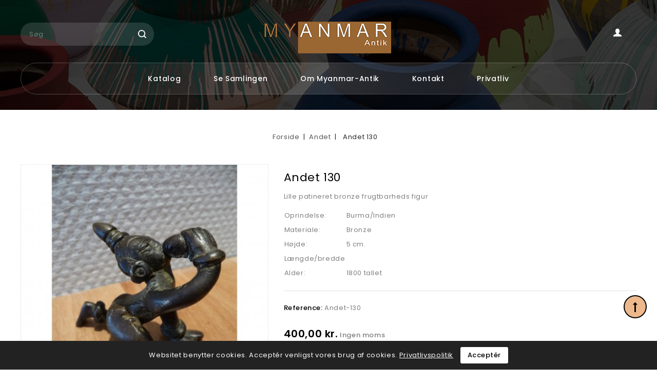

--- FILE ---
content_type: text/html; charset=utf-8
request_url: https://myanmar-antik.dk/da/andet/339-andet-130.html
body_size: 14514
content:
<!doctype html>
<html lang="da-DK">

  <head>
    
      
<meta charset="utf-8">


<meta http-equiv="x-ua-compatible" content="ie=edge">



  <title>Andet 130</title>
  
    
  
  <meta name="description" content="Lille patineret bronze frugtbarheds figur
Oprindelse:
Burma/Indien
Materiale:
Bronze
Højde:
5 cm.
Længde/bredde
 
Alder:
1800 tallet
">
  <meta name="keywords" content="">
      <meta name="robots" content="index,index">
        <link rel="canonical" href="https://myanmar-antik.dk/da/andet/339-andet-130.html">
    
                  <link rel="alternate" href="https://myanmar-antik.dk/en/misc/339-andet-130.html" hreflang="en-us">
                  <link rel="alternate" href="https://myanmar-antik.dk/da/andet/339-andet-130.html" hreflang="da-dk">
        
  
  
    <script type="application/ld+json">
  {
    "@context": "https://schema.org",
    "@type": "Organization",
    "name" : "Myanmar-antik",
    "url" : "https://myanmar-antik.dk/da/",
          "logo": {
        "@type": "ImageObject",
        "url":"https://myanmar-antik.dk/img/logo-1733920293.jpg"
      }
      }
</script>

<script type="application/ld+json">
  {
    "@context": "https://schema.org",
    "@type": "WebPage",
    "isPartOf": {
      "@type": "WebSite",
      "url":  "https://myanmar-antik.dk/da/",
      "name": "Myanmar-antik"
    },
    "name": "Andet 130",
    "url":  "https://myanmar-antik.dk/da/andet/339-andet-130.html"
  }
</script>


  <script type="application/ld+json">
    {
      "@context": "https://schema.org",
      "@type": "BreadcrumbList",
      "itemListElement": [
                  {
            "@type": "ListItem",
            "position": 1,
            "name": "Forside",
            "item": "https://myanmar-antik.dk/da/"
          },                  {
            "@type": "ListItem",
            "position": 2,
            "name": "Andet",
            "item": "https://myanmar-antik.dk/da/41-andet"
          },                  {
            "@type": "ListItem",
            "position": 3,
            "name": "Andet 130",
            "item": "https://myanmar-antik.dk/da/andet/339-andet-130.html"
          }              ]
    }
  </script>
  
  
  
  <script type="application/ld+json">
  {
    "@context": "https://schema.org/",
    "@type": "Product",
    "name": "Andet 130",
    "description": "Lille patineret bronze frugtbarheds figur Oprindelse: Burma/Indien Materiale: Bronze Højde: 5 cm. Længde/bredde   Alder: 1800 tallet ",
    "category": "Andet",
    "image" :"https://myanmar-antik.dk/1999-home_default/andet-130.jpg",    "sku": "Andet-130",
    "mpn": "Andet-130"
        ,
    "brand": {
      "@type": "Thing",
      "name": "Myanmar-antik"
    }
                ,
    "offers": {
      "@type": "Offer",
      "priceCurrency": "DKK",
      "name": "Andet 130",
      "price": "400",
      "url": "https://myanmar-antik.dk/da/andet/339-andet-130.html",
      "priceValidUntil": "2025-11-24",
              "image": ["https://myanmar-antik.dk/1999-large_default/andet-130.jpg","https://myanmar-antik.dk/2000-large_default/andet-130.jpg"],
            "sku": "Andet-130",
      "mpn": "Andet-130",
                        "availability": "https://schema.org/PreOrder",
      "seller": {
        "@type": "Organization",
        "name": "Myanmar-antik"
      }
    }
      }
</script>

  
  
    
  

  
    <meta property="og:title" content="Andet 130" />
    <meta property="og:description" content="Lille patineret bronze frugtbarheds figur
Oprindelse:
Burma/Indien
Materiale:
Bronze
Højde:
5 cm.
Længde/bredde
 
Alder:
1800 tallet
" />
    <meta property="og:url" content="https://myanmar-antik.dk/da/andet/339-andet-130.html" />
    <meta property="og:site_name" content="Myanmar-antik" />
        



<meta name="viewport" content="width=device-width, initial-scale=1">



<link rel="icon" type="image/vnd.microsoft.icon" href="https://myanmar-antik.dk/img/favicon.ico?1744059598">
<link rel="shortcut icon" type="image/x-icon" href="https://myanmar-antik.dk/img/favicon.ico?1744059598">


<!-- Codezeel added -->
<link href="https://fonts.googleapis.com/css?family=Poppins:100,200,300,400,500,600,700,800,900" rel="stylesheet">
<link href="https://fonts.googleapis.com/css?family=Dancing+Script:400,500,600,700" rel="stylesheet">


    <link rel="stylesheet" href="https://myanmar-antik.dk/themes/Artcrowd/assets/css/theme.css" type="text/css" media="all">
  <link rel="stylesheet" href="https://myanmar-antik.dk/themes/Artcrowd/assets/css/font-awesome.css" type="text/css" media="all">
  <link rel="stylesheet" href="https://myanmar-antik.dk/modules/ps_socialfollow/views/css/ps_socialfollow.css" type="text/css" media="all">
  <link rel="stylesheet" href="https://myanmar-antik.dk/themes/Artcrowd/modules/ps_searchbar/ps_searchbar.css" type="text/css" media="all">
  <link rel="stylesheet" href="https://myanmar-antik.dk/modules/aapfree/views/aapfree.css" type="text/css" media="all">
  <link rel="stylesheet" href="https://myanmar-antik.dk/js/jquery/ui/themes/base/minified/jquery-ui.min.css" type="text/css" media="all">
  <link rel="stylesheet" href="https://myanmar-antik.dk/js/jquery/ui/themes/base/minified/jquery.ui.theme.min.css" type="text/css" media="all">
  <link rel="stylesheet" href="https://myanmar-antik.dk/js/jquery/plugins/fancybox/jquery.fancybox.css" type="text/css" media="all">
  <link rel="stylesheet" href="https://myanmar-antik.dk/modules/cz_imageslider/views/css/nivo-slider.css" type="text/css" media="all">
  <link rel="stylesheet" href="https://myanmar-antik.dk/themes/Artcrowd/assets/css/custom.css" type="text/css" media="all">




  

  <script type="text/javascript">
        var aapfree_aapfree_GDPR = 0;
        var aapfree_confirmation = "Your e-mail has been sent successfully";
        var aapfree_frontcontroller = "https:\/\/myanmar-antik.dk\/da\/module\/aapfree\/question?submitQuestion=1";
        var aapfree_id_lang = 2;
        var aapfree_missingFields = "You did not fill required fields";
        var aapfree_problem = "Your e-mail could not be sent. Please check the name and e-mail address and try again.";
        var aapfree_secureKey = "b6e54ed53938312a8865e1bdf324ffa4";
        var aapfree_title = "Question about product";
        var etsSeoFo = {"currentController":"product","conf":{"removeId":false}};
        var prestashop = {"cart":{"products":[],"totals":{"total":{"type":"total","label":"I alt","amount":0,"value":"0,00\u00a0kr."},"total_including_tax":{"type":"total","label":"Total (inkl. moms)","amount":0,"value":"0,00\u00a0kr."},"total_excluding_tax":{"type":"total","label":"I alt (ekskl. moms)","amount":0,"value":"0,00\u00a0kr."}},"subtotals":{"products":{"type":"products","label":"Subtotal","amount":0,"value":"0,00\u00a0kr."},"discounts":null,"shipping":{"type":"shipping","label":"Levering","amount":0,"value":""},"tax":null},"products_count":0,"summary_string":"0 varer","vouchers":{"allowed":0,"added":[]},"discounts":[],"minimalPurchase":0,"minimalPurchaseRequired":""},"currency":{"id":1,"name":"Dansk krone","iso_code":"DKK","iso_code_num":"208","sign":"kr."},"customer":{"lastname":null,"firstname":null,"email":null,"birthday":null,"newsletter":null,"newsletter_date_add":null,"optin":null,"website":null,"company":null,"siret":null,"ape":null,"is_logged":false,"gender":{"type":null,"name":null},"addresses":[]},"language":{"name":"Dansk (Danish)","iso_code":"da","locale":"da-DK","language_code":"da-dk","is_rtl":"0","date_format_lite":"Y-m-d","date_format_full":"Y-m-d H:i:s","id":2},"page":{"title":"","canonical":"https:\/\/myanmar-antik.dk\/da\/andet\/339-andet-130.html","meta":{"title":"Andet 130","description":"Lille patineret bronze frugtbarheds figur\nOprindelse:\nBurma\/Indien\nMateriale:\nBronze\nH\u00f8jde:\n5 cm.\nL\u00e6ngde\/bredde\n \nAlder:\n1800 tallet\n","keywords":"","robots":"index"},"page_name":"product","body_classes":{"lang-da":true,"lang-rtl":false,"country-DK":true,"currency-DKK":true,"layout-full-width":true,"page-product":true,"tax-display-enabled":true,"product-id-339":true,"product-Andet 130":true,"product-id-category-41":true,"product-id-manufacturer-0":true,"product-id-supplier-0":true,"product-available-for-order":true},"admin_notifications":[]},"shop":{"name":"Myanmar-antik","logo":"https:\/\/myanmar-antik.dk\/img\/logo-1733920293.jpg","stores_icon":"https:\/\/myanmar-antik.dk\/img\/logo_stores.gif","favicon":"https:\/\/myanmar-antik.dk\/img\/favicon.ico"},"urls":{"base_url":"https:\/\/myanmar-antik.dk\/","current_url":"https:\/\/myanmar-antik.dk\/da\/andet\/339-andet-130.html","shop_domain_url":"https:\/\/myanmar-antik.dk","img_ps_url":"https:\/\/myanmar-antik.dk\/img\/","img_cat_url":"https:\/\/myanmar-antik.dk\/img\/c\/","img_lang_url":"https:\/\/myanmar-antik.dk\/img\/l\/","img_prod_url":"https:\/\/myanmar-antik.dk\/img\/p\/","img_manu_url":"https:\/\/myanmar-antik.dk\/img\/m\/","img_sup_url":"https:\/\/myanmar-antik.dk\/img\/su\/","img_ship_url":"https:\/\/myanmar-antik.dk\/img\/s\/","img_store_url":"https:\/\/myanmar-antik.dk\/img\/st\/","img_col_url":"https:\/\/myanmar-antik.dk\/img\/co\/","img_url":"https:\/\/myanmar-antik.dk\/themes\/Artcrowd\/assets\/img\/","css_url":"https:\/\/myanmar-antik.dk\/themes\/Artcrowd\/assets\/css\/","js_url":"https:\/\/myanmar-antik.dk\/themes\/Artcrowd\/assets\/js\/","pic_url":"https:\/\/myanmar-antik.dk\/upload\/","pages":{"address":"https:\/\/myanmar-antik.dk\/da\/adresse","addresses":"https:\/\/myanmar-antik.dk\/da\/adresser","authentication":"https:\/\/myanmar-antik.dk\/da\/log-ind","cart":"https:\/\/myanmar-antik.dk\/da\/indk\u00f8bskurv","category":"https:\/\/myanmar-antik.dk\/da\/index.php?controller=category","cms":"https:\/\/myanmar-antik.dk\/da\/index.php?controller=cms","contact":"https:\/\/myanmar-antik.dk\/da\/kontakt-os","discount":"https:\/\/myanmar-antik.dk\/da\/rabat","guest_tracking":"https:\/\/myanmar-antik.dk\/da\/Gaestesporing","history":"https:\/\/myanmar-antik.dk\/da\/ordrehistorik","identity":"https:\/\/myanmar-antik.dk\/da\/mine-oplysninger","index":"https:\/\/myanmar-antik.dk\/da\/","my_account":"https:\/\/myanmar-antik.dk\/da\/min-konto","order_confirmation":"https:\/\/myanmar-antik.dk\/da\/ordrebekraeftelse","order_detail":"https:\/\/myanmar-antik.dk\/da\/index.php?controller=order-detail","order_follow":"https:\/\/myanmar-antik.dk\/da\/foelg-din-bestilling","order":"https:\/\/myanmar-antik.dk\/da\/ordre","order_return":"https:\/\/myanmar-antik.dk\/da\/index.php?controller=order-return","order_slip":"https:\/\/myanmar-antik.dk\/da\/kreditnota","pagenotfound":"https:\/\/myanmar-antik.dk\/da\/side-ikke-fundet","password":"https:\/\/myanmar-antik.dk\/da\/gendan-adgangskode","pdf_invoice":"https:\/\/myanmar-antik.dk\/da\/index.php?controller=pdf-invoice","pdf_order_return":"https:\/\/myanmar-antik.dk\/da\/index.php?controller=pdf-order-return","pdf_order_slip":"https:\/\/myanmar-antik.dk\/da\/index.php?controller=pdf-order-slip","prices_drop":"https:\/\/myanmar-antik.dk\/da\/tilbud","product":"https:\/\/myanmar-antik.dk\/da\/index.php?controller=product","search":"https:\/\/myanmar-antik.dk\/da\/soeg","sitemap":"https:\/\/myanmar-antik.dk\/da\/oversigt","stores":"https:\/\/myanmar-antik.dk\/da\/butikker","supplier":"https:\/\/myanmar-antik.dk\/da\/leverandoerer","register":"https:\/\/myanmar-antik.dk\/da\/log-ind?create_account=1","order_login":"https:\/\/myanmar-antik.dk\/da\/ordre?login=1"},"alternative_langs":{"en-us":"https:\/\/myanmar-antik.dk\/en\/misc\/339-andet-130.html","da-dk":"https:\/\/myanmar-antik.dk\/da\/andet\/339-andet-130.html"},"theme_assets":"\/themes\/Artcrowd\/assets\/","actions":{"logout":"https:\/\/myanmar-antik.dk\/da\/?mylogout="},"no_picture_image":{"bySize":{"cart_default":{"url":"https:\/\/myanmar-antik.dk\/img\/p\/da-default-cart_default.jpg","width":85,"height":90},"small_default":{"url":"https:\/\/myanmar-antik.dk\/img\/p\/da-default-small_default.jpg","width":85,"height":90},"home_default":{"url":"https:\/\/myanmar-antik.dk\/img\/p\/da-default-home_default.jpg","width":277,"height":330},"medium_default":{"url":"https:\/\/myanmar-antik.dk\/img\/p\/da-default-medium_default.jpg","width":481,"height":511},"large_default":{"url":"https:\/\/myanmar-antik.dk\/img\/p\/da-default-large_default.jpg","width":752,"height":800}},"small":{"url":"https:\/\/myanmar-antik.dk\/img\/p\/da-default-cart_default.jpg","width":85,"height":90},"medium":{"url":"https:\/\/myanmar-antik.dk\/img\/p\/da-default-home_default.jpg","width":277,"height":330},"large":{"url":"https:\/\/myanmar-antik.dk\/img\/p\/da-default-large_default.jpg","width":752,"height":800},"legend":""}},"configuration":{"display_taxes_label":true,"display_prices_tax_incl":false,"is_catalog":true,"show_prices":true,"opt_in":{"partner":false},"quantity_discount":{"type":"discount","label":"Enhedsrabat"},"voucher_enabled":0,"return_enabled":0},"field_required":[],"breadcrumb":{"links":[{"title":"Forside","url":"https:\/\/myanmar-antik.dk\/da\/"},{"title":"Andet","url":"https:\/\/myanmar-antik.dk\/da\/41-andet"},{"title":"Andet 130","url":"https:\/\/myanmar-antik.dk\/da\/andet\/339-andet-130.html"}],"count":3},"link":{"protocol_link":"https:\/\/","protocol_content":"https:\/\/"},"time":1762688288,"static_token":"5ba9c30b25dc5136ee3da7e6b53e421d","token":"4248681efca26acaf87e0a34f4151fe6","debug":false};
      </script>



  



    
    
  <meta property="og:type" content="product">
    <meta property="og:image" content="https://myanmar-antik.dk/1999-large_default/andet-130.jpg">
  
    <meta property="product:pretax_price:amount" content="400">
  <meta property="product:pretax_price:currency" content="DKK">
  <meta property="product:price:amount" content="400">
  <meta property="product:price:currency" content="DKK">
    
          <meta property="og:type" content="product">
      <meta property="og:url" content="https://myanmar-antik.dk/da/andet/339-andet-130.html">
      <meta property="og:title" content="Andet 130">
      <meta property="og:site_name" content="Myanmar-antik">
      <meta property="og:description" content="Lille patineret bronze frugtbarheds figur
Oprindelse:
Burma/Indien
Materiale:
Bronze
Højde:
5 cm.
Længde/bredde
 
Alder:
1800 tallet
">
      <meta property="og:image" content="https://myanmar-antik.dk/1999-large_default/andet-130.jpg">
              <meta property="product:pretax_price:amount" content="400">
      <meta property="product:pretax_price:currency" content="DKK">
      <meta property="product:price:amount" content="400">
      <meta property="product:price:currency" content="DKK">
                  <meta name="twitter:title" content="Andet 130">
      <meta name="twitter:description" content="Lille patineret bronze frugtbarheds figur
Oprindelse:
Burma/Indien
Materiale:
Bronze
Højde:
5 cm.
Længde/bredde
 
Alder:
1800 tallet
">
      <meta name="twitter:image" content="https://myanmar-antik.dk/1999-large_default/andet-130.jpg">
      <meta name="twitter:card" content="summary_large_image">
                                          <script type='application/ld+json' class='ets-seo-schema-graph--main'>
            {"@context":"https://schema.org","@graph":[{"@type":"WebSite","@id":"https://myanmar-antik.dk/#website","url":"https://myanmar-antik.dk/","name":"Myanmar-antik","potentialAction":{"@type":"SearchAction","target":"https://myanmar-antik.dk/search?s={search_term_string}","query-input":"required name=search_term_string"}},{"@type":"BreadcrumbList","@id":"https://myanmar-antik.dk/#breadcrumb","itemListElement":[{"@type":"ListItem","position":1,"item":{"@type":"WebPage","name":"Home","@id":"https://myanmar-antik.dk/da/","url":"https://myanmar-antik.dk/da/"}},{"@type":"ListItem","position":2,"item":{"@type":"WebPage","name":"Andet","@id":"https://myanmar-antik.dk/da/41-andet","url":"https://myanmar-antik.dk/da/41-andet"}},{"@type":"ListItem","position":3,"item":{"@type":"WebPage","name":"Andet 130","@id":"https://myanmar-antik.dk/da/andet/339-andet-130.html","url":"https://myanmar-antik.dk/da/andet/339-andet-130.html"}}]}]}
        </script>
    
  </head>

  <body id="product" class="lang-da country-dk currency-dkk layout-full-width page-product tax-display-enabled product-id-339 product-andet-130 product-id-category-41 product-id-manufacturer-0 product-id-supplier-0 product-available-for-order">

    
    	
    

    <main id="page">
      
              

      <header id="header">
        
          
  <div class="header-banner">
    
  </div>



<nav class="header-nav">
        <div class="container">
					<div class="left-nav">
				
			</div>
			
			<div class="right-nav">
				<div class="language-selector" id="language-selector">
	<div class="language_block">
		<span class="language-title">Sprog:</span>
		<ul>
							<li >
					<a href="https://myanmar-antik.dk/en/misc/339-andet-130.html" class="language-item">English</a>
				</li>
							<li  class="current" >
					<a href="https://myanmar-antik.dk/da/andet/339-andet-130.html" class="language-item">Dansk</a>
				</li>
					</ul>
	</div>
</div>
			</div>
				
		        </div>
</nav>



	<div class="header-top">
		<div class="container">
			<div class="header_logo">
				                <a href="https://myanmar-antik.dk/da/">
                  <img class="logo img-responsive" src="https://myanmar-antik.dk/img/logo-1733920293.jpg" alt="Myanmar-antik" loading="lazy">
                </a>
            		   </div>
			  <div class="user-info dropdown js-dropdown">
  	<span class="user-info-title expand-more _gray-darker" data-toggle="dropdown"><span class="account_text">My Account</span></span>
    <ul class="dropdown-menu">
	      <li>
	  <a
        class="dropdown-item"
	href="https://myanmar-antik.dk/da/min-konto"
        title="Log ind på din kundekonto"
        rel="nofollow"
      >
        <span>Log ind</span>
      </a>
	  </li>
        <li></li>
    <li></li>
  </ul>
  </div><!-- Block search module TOP -->
<div id="search_widget" class="col-lg-4 col-md-5 col-sm-12 search-widget" data-search-controller-url="//myanmar-antik.dk/da/soeg">
	<span class="search_button"></span>
	<div class="search_toggle">
		<form method="get" action="//myanmar-antik.dk/da/soeg">
			<input type="hidden" name="controller" value="search">
			<input type="text" name="s" value="" placeholder="Søg">
			<button type="submit">
			</button>
		</form>
	</div>
</div>
<!-- /Block search module TOP -->

						
			<div class="header-top-inner">
				


<div class="text-xs-left mobile hidden-lg-up mobile-menu">
	<div class="menu-icon">
		<div class="cat-title">Menu</div>		  
	</div>
	
	<div id="mobile_top_menu_wrapper" class="row hidden-lg-up">
		<div class="mobile-menu-inner">
			<div class="menu-icon">
				<div class="cat-title">Menu</div>		  
			</div>
			<div class="js-top-menu mobile" id="_mobile_top_menu"></div>
		</div>
	</div>
</div>

 
<div class="menu col-lg-12 js-top-menu position-static hidden-md-down" id="_desktop_top_menu">
	
          <ul class="top-menu  container" id="top-menu" data-depth="0">
                    <li class="category" id="category-2">
                          <a
                class="dropdown-item"
                href="https://myanmar-antik.dk/da/" data-depth="0"
                              >
                                                                      <span class="pull-xs-right hidden-lg-up">
                    <span data-target="#top_sub_menu_50372" data-toggle="collapse" class="navbar-toggler collapse-icons">
                      <i class="fa-icon add">&nbsp;</i>
                      <i class="fa-icon remove">&nbsp;</i>
                    </span>
                  </span>
                                Katalog
              </a>
                            <div  class="popover sub-menu js-sub-menu collapse" id="top_sub_menu_50372">
                
          <ul class="top-menu  "  data-depth="1">
                    <li class="category" id="category-35">
                          <a
                class="dropdown-item dropdown-submenu"
                href="https://myanmar-antik.dk/da/35-bronze-buddhaer" data-depth="1"
                              >
                                Bronze Buddhaer
              </a>
                          </li>
                    <li class="category" id="category-36">
                          <a
                class="dropdown-item dropdown-submenu"
                href="https://myanmar-antik.dk/da/36-solv-buddhaer" data-depth="1"
                              >
                                Sølv Buddhaer
              </a>
                          </li>
                    <li class="category" id="category-37">
                          <a
                class="dropdown-item dropdown-submenu"
                href="https://myanmar-antik.dk/da/37-munke" data-depth="1"
                              >
                                Munke
              </a>
                          </li>
                    <li class="category" id="category-39">
                          <a
                class="dropdown-item dropdown-submenu"
                href="https://myanmar-antik.dk/da/39-lak-kasser" data-depth="1"
                              >
                                Lak kasser
              </a>
                          </li>
                    <li class="category" id="category-40">
                          <a
                class="dropdown-item dropdown-submenu"
                href="https://myanmar-antik.dk/da/40-kinesiske-mobler" data-depth="1"
                              >
                                Kinesiske møbler
              </a>
                          </li>
                    <li class="category" id="category-41">
                          <a
                class="dropdown-item dropdown-submenu"
                href="https://myanmar-antik.dk/da/41-andet" data-depth="1"
                              >
                                Andet
              </a>
                          </li>
                    <li class="category" id="category-43">
                          <a
                class="dropdown-item dropdown-submenu"
                href="https://myanmar-antik.dk/da/43-alabast-buddhaer" data-depth="1"
                              >
                                Alabast Buddhaer
              </a>
                          </li>
                    <li class="category" id="category-44">
                          <a
                class="dropdown-item dropdown-submenu"
                href="https://myanmar-antik.dk/da/44-trae-buddhaer" data-depth="1"
                              >
                                Træ Buddhaer
              </a>
                          </li>
                    <li class="category" id="category-45">
                          <a
                class="dropdown-item dropdown-submenu"
                href="https://myanmar-antik.dk/da/45-lak-buddhaer" data-depth="1"
                              >
                                Lak Buddhaer
              </a>
                          </li>
                    <li class="category" id="category-46">
                          <a
                class="dropdown-item dropdown-submenu"
                href="https://myanmar-antik.dk/da/46-kinesiske-kasser" data-depth="1"
                              >
                                Kinesiske Kasser
              </a>
                          </li>
                    <li class="category" id="category-47">
                          <a
                class="dropdown-item dropdown-submenu"
                href="https://myanmar-antik.dk/da/47-jade-buddhaer" data-depth="1"
                              >
                                Jade Buddhaer
              </a>
                          </li>
                    <li class="category" id="category-49">
                          <a
                class="dropdown-item dropdown-submenu"
                href="https://myanmar-antik.dk/da/49-solvkobber" data-depth="1"
                              >
                                Sølv/kobber
              </a>
                          </li>
              </ul>
    
              				  </div>
                          </li>
                    <li class="cms-page" id="cms-page-7">
                          <a
                class="dropdown-item"
                href="https://myanmar-antik.dk/da/content/7-se-samlingen" data-depth="0"
                              >
                                Se samlingen
              </a>
                          </li>
                    <li class="cms-page" id="cms-page-6">
                          <a
                class="dropdown-item"
                href="https://myanmar-antik.dk/da/content/6-om-myanmar-antik" data-depth="0"
                              >
                                Om myanmar-antik
              </a>
                          </li>
                    <li class="cms-page" id="cms-page-9">
                          <a
                class="dropdown-item"
                href="https://myanmar-antik.dk/da/content/9-kontakt" data-depth="0"
                              >
                                Kontakt
              </a>
                          </li>
                    <li class="cms-page" id="cms-page-10">
                          <a
                class="dropdown-item"
                href="https://myanmar-antik.dk/da/content/10-privatliv" data-depth="0"
                              >
                                Privatliv
              </a>
                          </li>
              </ul>
    
</div>
			</div>
		</div>
	</div>	 

        
      </header>

      
        
<aside id="notifications">
  <div class="container">
    
    
    
      </div>
</aside>
      
      			
	  <section id="wrapper">


          
			<nav data-depth="3" class="breadcrumb">
   <div class="container">
    <ol>
    
          
          <li>
                                  <a href="https://myanmar-antik.dk/da/"><span>Forside</span></a>
                      </li>
      
          
          <li>
                                  <a href="https://myanmar-antik.dk/da/41-andet"><span>Andet</span></a>
                      </li>
      
          
          <li>
                                  <span>Andet 130</span>
                      </li>
      
        
  </ol>
  </div>
</nav>
		  
		
		<div class="container">		  
		  
		  <div id="columns_inner">
			  

			  
  <div id="content-wrapper" class="js-content-wrapper">
    
    

  <section id="main">
    <meta content="https://myanmar-antik.dk/da/andet/339-andet-130.html">

    <div class="row product-container js-product-container">
      <div class="pp-left-column col-xs-12 col-sm-5 col-md-5">
        
          <section class="page-content" id="content">
            <div class="product-leftside">
			
              
    <ul class="product-flags js-product-flags">
            </ul>


              
                <div class="images-container js-images-container">
  
    <div class="product-cover">
           <a href='https://myanmar-antik.dk/1999-large_default/andet-130.jpg'>
	  <img class="js-qv-product-cover img-fluid" src="https://myanmar-antik.dk/1999-large_default/andet-130.jpg" 
                              alt="Andet 130"
                title="Andet 130"
                            loading="lazy" 
              style="width:100%;">
      </a>
	  <div class="layer hidden-sm-down" data-toggle="modal" data-target="#product-modal">
               <i class="fa fa-arrows-alt zoom-in"></i>
          </div>
         </div>
  

  
	 <!-- Define Number of product for SLIDER -->
		
	<div class="js-qv-mask mask additional_slider">		
					<ul class="cz-carousel product_list additional-carousel">
			
		         <li class="thumb-container js-thumb-container item">
            <img
              class="thumb js-thumb  selected js-thumb-selected"
              data-image-medium-src="https://myanmar-antik.dk/1999-medium_default/andet-130.jpg"
              data-image-large-src="https://myanmar-antik.dk/1999-large_default/andet-130.jpg"
              src="https://myanmar-antik.dk/1999-home_default/andet-130.jpg"
                              alt="Andet 130"
                title="Andet 130"
                            loading="lazy"
              width="95"
            >
          </li>
                 <li class="thumb-container js-thumb-container item">
            <img
              class="thumb js-thumb "
              data-image-medium-src="https://myanmar-antik.dk/2000-medium_default/andet-130.jpg"
              data-image-large-src="https://myanmar-antik.dk/2000-large_default/andet-130.jpg"
              src="https://myanmar-antik.dk/2000-home_default/andet-130.jpg"
                              alt="Andet 130"
                title="Andet 130"
                            loading="lazy"
              width="95"
            >
          </li>
              </ul>
	  
	  		<div class="customNavigation">
			<a class="btn prev additional_prev">&nbsp;</a>
			<a class="btn next additional_next">&nbsp;</a>
		</div>
	  	  
    </div>
  
</div>
              
            
			</div>
          </section>
        
        </div>
		
        <div class="pp-right-column col-xs-12  col-sm-7 col-md-7">
          
            
              <h1 class="h1 productpage_title">Andet 130</h1>
            
          
		  
          <!-- Codezeel added -->
          
            
          
		 
          <div class="product-information">
            
              <div id="product-description-short-339" class="product-description"><p>Lille patineret bronze frugtbarheds figur</p>
<table border="0"><tbody><tr><td>Oprindelse:</td>
<td>Burma/Indien</td>
</tr><tr><td>Materiale:</td>
<td>Bronze</td>
</tr><tr><td>Højde:</td>
<td>5 cm.</td>
</tr><tr><td>Længde/bredde</td>
<td> </td>
</tr><tr><td>Alder:</td>
<td>1800 tallet</td>
</tr></tbody></table></div>
            

            
            <div class="product-actions js-product-actions">

              
                               

              
                <form action="https://myanmar-antik.dk/da/indkøbskurv" method="post" id="add-to-cart-or-refresh">
                  <input type="hidden" name="token" value="5ba9c30b25dc5136ee3da7e6b53e421d">
                  <input type="hidden" name="id_product" value="339" id="product_page_product_id">
                  <input type="hidden" name="id_customization" value="0" id="product_customization_id" class="js-product-customization-id">

                  
                    <div class="product-variants js-product-variants">

    
                <div class="product-reference">
        <label class="label">Reference: </label>
          <span itemprop="sku">Andet-130</span>
        </div>
          

     
	      

  </div>
                  

                  
                                      

                  
                    <section class="product-discounts js-product-discounts">
  </section>
                  
				  
				  
				  
					  <div class="product-prices js-product-prices">
    
          

    
      <div
        class="product-price h5 ">

        <div class="current-price">
          <span class='current-price-value' content="400">
                                      400,00 kr.
                      </span>

                  </div>

        
                  
      </div>
    

    
          

    
          

    
          

    

    <div class="tax-shipping-delivery-label">
              Ingen moms
            
      
                                    </div>
  </div>
				  
				  
                  
                    <div class="product-add-to-cart js-product-add-to-cart">
  </div>
                  

                  
                    <div class="product-additional-info js-product-additional-info">
  <a id="send_aap_button" class="btn btn-primary" href="#send_AAP_form">
    <i class="material-icons">help_outline</i>Forespørg på varen
</a>

<div style="display: none;">
    <div id="send_AAP_form" class="card">
        <div class="card-block">
            <div class="product clearfix col-lg-12">
                <img src="https://myanmar-antik.dk/1999-home_default/andet-130.jpg" alt="Andet 130"/>
                <div class="product_desc">
                    <p class="product_name"><strong>Andet 130</strong></p>
                                            <p>Lille patineret bronze frugtbarheds figur</p>
<table border="0"><tbody><tr><td>Oprindelse:</td>
<td>Burma/Indien</td>
</tr><tr><td>Materiale:</td>
<td>Bronze</td>
</tr><tr><td>Højde:</td>
<td>5 cm.</td>
</tr><tr><td>Længde/bredde</td>
<td> </td>
</tr><tr><td>Alder:</td>
<td>1800 tallet</td>
</tr></tbody></table>
                                    </div>
            </div>

            <div class="col-lg-6">
                <fieldset class="form-group">
                    <label class="form-control-label" for="question">Din forespørgsel</label>
                    <textarea name="aapfree_question" id="aapfree_question" class="form-control"></textarea>
                </fieldset>
            </div>

            <div class="send_AAP_form_content col-lg-6" id="send_AAP_form_content">
                <div id="send_AAP_form_error" class="alert alert-danger" style="display:none;"></div>
                <div class="form_container">
                                            <fieldset class="form-group">
                            <label class="form-control-label" for="aapfree_author">Dit navn</label>
                            <input id="aapfree_author" name="aapfree_author" type="text" value="" class="form-control"/>
                        </fieldset>
                                                                <fieldset class="form-group">
                            <label class="form-control-label" for="aapfree_email">Din e-mail</label>
                            <input id="aapfree_email" name="aapfree_email" type="text" value="" class="form-control"/>
                        </fieldset>
                                        <fieldset class="form-group">
                        <label class="form-control-label" for="aapfree_phone">Dit telefonnummer</label>
                        <input id="aapfree_phone" name="aapfree_phone" type="text" value="" class="form-control"/>
                    </fieldset>
                </div>
            </div>
            <div class="col-lg-12 send_AAP_form_content_button">
                                <p class="submit pull-right">
                     &nbsp;
                    <input  id="sendAAPEmail" class="btn btn-primary " name="sendAAPEmail" type="submit" value="Send forespørgsel"/>
                    <input id="id_product_send" name="id_product" type="hidden" value="339"/>
                </p>
            </div>
        </div>
    </div>
</div>
</div>
                  

                                    
 
                </form>
              

            </div>

            
            	
 			
        </div>
      </div>
    </div>
	
	
	<section class="product-tabcontent">	
		
		<div class="tabs">
              <ul class="nav nav-tabs" role="tablist">
                                    <li class="nav-item">
                    <a
                      class="nav-link active js-product-nav-active"
                      data-toggle="tab"
                      href="#product-details"
                      role="tab"
                      aria-controls="product-details"
                       aria-selected="true">Produktoplysninger</a>
                  </li>
                                                    </ul>

              <div class="tab-content" id="tab-content">
                 <div class="tab-pane fade in" id="description" role="tabpanel">
                 
                   <div class="product-description"></div>
                 
               </div>

               
                 <div class="js-product-details tab-pane fade in active"
     id="product-details"
     data-product="{&quot;id_shop_default&quot;:&quot;1&quot;,&quot;id_manufacturer&quot;:&quot;0&quot;,&quot;id_supplier&quot;:&quot;0&quot;,&quot;reference&quot;:&quot;Andet-130&quot;,&quot;is_virtual&quot;:&quot;0&quot;,&quot;delivery_in_stock&quot;:null,&quot;delivery_out_stock&quot;:null,&quot;id_category_default&quot;:&quot;41&quot;,&quot;on_sale&quot;:&quot;0&quot;,&quot;online_only&quot;:&quot;0&quot;,&quot;ecotax&quot;:0,&quot;minimal_quantity&quot;:&quot;1&quot;,&quot;low_stock_threshold&quot;:null,&quot;low_stock_alert&quot;:&quot;0&quot;,&quot;price&quot;:&quot;400,00\u00a0kr.&quot;,&quot;unity&quot;:&quot;&quot;,&quot;unit_price_ratio&quot;:&quot;0.000000&quot;,&quot;additional_shipping_cost&quot;:&quot;0.000000&quot;,&quot;customizable&quot;:&quot;0&quot;,&quot;text_fields&quot;:&quot;0&quot;,&quot;uploadable_files&quot;:&quot;0&quot;,&quot;redirect_type&quot;:&quot;404&quot;,&quot;id_type_redirected&quot;:&quot;0&quot;,&quot;available_for_order&quot;:&quot;1&quot;,&quot;available_date&quot;:&quot;0000-00-00&quot;,&quot;show_condition&quot;:&quot;0&quot;,&quot;condition&quot;:&quot;new&quot;,&quot;show_price&quot;:&quot;1&quot;,&quot;indexed&quot;:&quot;1&quot;,&quot;visibility&quot;:&quot;both&quot;,&quot;cache_default_attribute&quot;:&quot;0&quot;,&quot;advanced_stock_management&quot;:&quot;0&quot;,&quot;date_add&quot;:&quot;2015-05-26 09:30:37&quot;,&quot;date_upd&quot;:&quot;2021-02-16 14:34:04&quot;,&quot;pack_stock_type&quot;:&quot;3&quot;,&quot;meta_description&quot;:&quot;&quot;,&quot;meta_keywords&quot;:&quot;&quot;,&quot;meta_title&quot;:&quot;&quot;,&quot;link_rewrite&quot;:&quot;andet-130&quot;,&quot;name&quot;:&quot;Andet 130&quot;,&quot;description&quot;:&quot;&quot;,&quot;description_short&quot;:&quot;&lt;p&gt;Lille patineret bronze frugtbarheds figur&lt;\/p&gt;\n&lt;table border=\&quot;0\&quot;&gt;&lt;tbody&gt;&lt;tr&gt;&lt;td&gt;Oprindelse:&lt;\/td&gt;\n&lt;td&gt;Burma\/Indien&lt;\/td&gt;\n&lt;\/tr&gt;&lt;tr&gt;&lt;td&gt;Materiale:&lt;\/td&gt;\n&lt;td&gt;Bronze&lt;\/td&gt;\n&lt;\/tr&gt;&lt;tr&gt;&lt;td&gt;H\u00f8jde:&lt;\/td&gt;\n&lt;td&gt;5 cm.&lt;\/td&gt;\n&lt;\/tr&gt;&lt;tr&gt;&lt;td&gt;L\u00e6ngde\/bredde&lt;\/td&gt;\n&lt;td&gt; &lt;\/td&gt;\n&lt;\/tr&gt;&lt;tr&gt;&lt;td&gt;Alder:&lt;\/td&gt;\n&lt;td&gt;1800 tallet&lt;\/td&gt;\n&lt;\/tr&gt;&lt;\/tbody&gt;&lt;\/table&gt;&quot;,&quot;available_now&quot;:&quot;&quot;,&quot;available_later&quot;:&quot;&quot;,&quot;id&quot;:339,&quot;id_product&quot;:339,&quot;out_of_stock&quot;:0,&quot;new&quot;:0,&quot;id_product_attribute&quot;:0,&quot;quantity_wanted&quot;:1,&quot;extraContent&quot;:[],&quot;allow_oosp&quot;:true,&quot;category&quot;:&quot;andet&quot;,&quot;category_name&quot;:&quot;Andet&quot;,&quot;link&quot;:&quot;https:\/\/myanmar-antik.dk\/da\/andet\/339-andet-130.html&quot;,&quot;attribute_price&quot;:0,&quot;price_tax_exc&quot;:400,&quot;price_without_reduction&quot;:400,&quot;reduction&quot;:0,&quot;specific_prices&quot;:[],&quot;quantity&quot;:0,&quot;quantity_all_versions&quot;:0,&quot;id_image&quot;:&quot;da-default&quot;,&quot;features&quot;:[],&quot;attachments&quot;:[],&quot;virtual&quot;:0,&quot;pack&quot;:0,&quot;packItems&quot;:[],&quot;nopackprice&quot;:0,&quot;customization_required&quot;:false,&quot;rate&quot;:0,&quot;tax_name&quot;:&quot;&quot;,&quot;ecotax_rate&quot;:0,&quot;unit_price&quot;:&quot;&quot;,&quot;customizations&quot;:{&quot;fields&quot;:[]},&quot;id_customization&quot;:0,&quot;is_customizable&quot;:false,&quot;show_quantities&quot;:false,&quot;quantity_label&quot;:&quot;Enhed&quot;,&quot;quantity_discounts&quot;:[],&quot;customer_group_discount&quot;:0,&quot;images&quot;:[{&quot;bySize&quot;:{&quot;cart_default&quot;:{&quot;url&quot;:&quot;https:\/\/myanmar-antik.dk\/1999-cart_default\/andet-130.jpg&quot;,&quot;width&quot;:85,&quot;height&quot;:90},&quot;small_default&quot;:{&quot;url&quot;:&quot;https:\/\/myanmar-antik.dk\/1999-small_default\/andet-130.jpg&quot;,&quot;width&quot;:85,&quot;height&quot;:90},&quot;home_default&quot;:{&quot;url&quot;:&quot;https:\/\/myanmar-antik.dk\/1999-home_default\/andet-130.jpg&quot;,&quot;width&quot;:277,&quot;height&quot;:330},&quot;medium_default&quot;:{&quot;url&quot;:&quot;https:\/\/myanmar-antik.dk\/1999-medium_default\/andet-130.jpg&quot;,&quot;width&quot;:481,&quot;height&quot;:511},&quot;large_default&quot;:{&quot;url&quot;:&quot;https:\/\/myanmar-antik.dk\/1999-large_default\/andet-130.jpg&quot;,&quot;width&quot;:752,&quot;height&quot;:800}},&quot;small&quot;:{&quot;url&quot;:&quot;https:\/\/myanmar-antik.dk\/1999-cart_default\/andet-130.jpg&quot;,&quot;width&quot;:85,&quot;height&quot;:90},&quot;medium&quot;:{&quot;url&quot;:&quot;https:\/\/myanmar-antik.dk\/1999-home_default\/andet-130.jpg&quot;,&quot;width&quot;:277,&quot;height&quot;:330},&quot;large&quot;:{&quot;url&quot;:&quot;https:\/\/myanmar-antik.dk\/1999-large_default\/andet-130.jpg&quot;,&quot;width&quot;:752,&quot;height&quot;:800},&quot;legend&quot;:&quot;Andet 130&quot;,&quot;id_image&quot;:&quot;1999&quot;,&quot;cover&quot;:&quot;1&quot;,&quot;position&quot;:&quot;1&quot;,&quot;associatedVariants&quot;:[]},{&quot;bySize&quot;:{&quot;cart_default&quot;:{&quot;url&quot;:&quot;https:\/\/myanmar-antik.dk\/2000-cart_default\/andet-130.jpg&quot;,&quot;width&quot;:85,&quot;height&quot;:90},&quot;small_default&quot;:{&quot;url&quot;:&quot;https:\/\/myanmar-antik.dk\/2000-small_default\/andet-130.jpg&quot;,&quot;width&quot;:85,&quot;height&quot;:90},&quot;home_default&quot;:{&quot;url&quot;:&quot;https:\/\/myanmar-antik.dk\/2000-home_default\/andet-130.jpg&quot;,&quot;width&quot;:277,&quot;height&quot;:330},&quot;medium_default&quot;:{&quot;url&quot;:&quot;https:\/\/myanmar-antik.dk\/2000-medium_default\/andet-130.jpg&quot;,&quot;width&quot;:481,&quot;height&quot;:511},&quot;large_default&quot;:{&quot;url&quot;:&quot;https:\/\/myanmar-antik.dk\/2000-large_default\/andet-130.jpg&quot;,&quot;width&quot;:752,&quot;height&quot;:800}},&quot;small&quot;:{&quot;url&quot;:&quot;https:\/\/myanmar-antik.dk\/2000-cart_default\/andet-130.jpg&quot;,&quot;width&quot;:85,&quot;height&quot;:90},&quot;medium&quot;:{&quot;url&quot;:&quot;https:\/\/myanmar-antik.dk\/2000-home_default\/andet-130.jpg&quot;,&quot;width&quot;:277,&quot;height&quot;:330},&quot;large&quot;:{&quot;url&quot;:&quot;https:\/\/myanmar-antik.dk\/2000-large_default\/andet-130.jpg&quot;,&quot;width&quot;:752,&quot;height&quot;:800},&quot;legend&quot;:&quot;Andet 130&quot;,&quot;id_image&quot;:&quot;2000&quot;,&quot;cover&quot;:null,&quot;position&quot;:&quot;2&quot;,&quot;associatedVariants&quot;:[]}],&quot;cover&quot;:{&quot;bySize&quot;:{&quot;cart_default&quot;:{&quot;url&quot;:&quot;https:\/\/myanmar-antik.dk\/1999-cart_default\/andet-130.jpg&quot;,&quot;width&quot;:85,&quot;height&quot;:90},&quot;small_default&quot;:{&quot;url&quot;:&quot;https:\/\/myanmar-antik.dk\/1999-small_default\/andet-130.jpg&quot;,&quot;width&quot;:85,&quot;height&quot;:90},&quot;home_default&quot;:{&quot;url&quot;:&quot;https:\/\/myanmar-antik.dk\/1999-home_default\/andet-130.jpg&quot;,&quot;width&quot;:277,&quot;height&quot;:330},&quot;medium_default&quot;:{&quot;url&quot;:&quot;https:\/\/myanmar-antik.dk\/1999-medium_default\/andet-130.jpg&quot;,&quot;width&quot;:481,&quot;height&quot;:511},&quot;large_default&quot;:{&quot;url&quot;:&quot;https:\/\/myanmar-antik.dk\/1999-large_default\/andet-130.jpg&quot;,&quot;width&quot;:752,&quot;height&quot;:800}},&quot;small&quot;:{&quot;url&quot;:&quot;https:\/\/myanmar-antik.dk\/1999-cart_default\/andet-130.jpg&quot;,&quot;width&quot;:85,&quot;height&quot;:90},&quot;medium&quot;:{&quot;url&quot;:&quot;https:\/\/myanmar-antik.dk\/1999-home_default\/andet-130.jpg&quot;,&quot;width&quot;:277,&quot;height&quot;:330},&quot;large&quot;:{&quot;url&quot;:&quot;https:\/\/myanmar-antik.dk\/1999-large_default\/andet-130.jpg&quot;,&quot;width&quot;:752,&quot;height&quot;:800},&quot;legend&quot;:&quot;Andet 130&quot;,&quot;id_image&quot;:&quot;1999&quot;,&quot;cover&quot;:&quot;1&quot;,&quot;position&quot;:&quot;1&quot;,&quot;associatedVariants&quot;:[]},&quot;has_discount&quot;:false,&quot;discount_type&quot;:null,&quot;discount_percentage&quot;:null,&quot;discount_percentage_absolute&quot;:null,&quot;discount_amount&quot;:null,&quot;discount_amount_to_display&quot;:null,&quot;price_amount&quot;:400,&quot;unit_price_full&quot;:&quot;&quot;,&quot;show_availability&quot;:false,&quot;availability_message&quot;:null,&quot;availability_date&quot;:null,&quot;availability&quot;:null}"
     role="tabpanel"
  >
    
		    		  <div class="product-reference">
			<label class="label">Reference </label>
			<span>Andet-130</span>
		  </div>
		    
	
     
              
	
    
          

    
          

    
      <div class="product-out-of-stock">
        
      </div>
    

    
        

        
        
</div>
               

               
                                
                           </div>
          </div>
 		
	</section>
	
    
          

    
      
    

    
      <div class="modal fade js-product-images-modal" id="product-modal">
  <div class="modal-dialog" role="document">
    <div class="modal-content">
     <div class="modal-header">
       <button type="button" class="close" data-dismiss="modal" aria-label="Close">
         <span aria-hidden="true">&times;</span>
       </button>
     </div>
      <div class="modal-body">
                <figure>
                      <img
              class="js-modal-product-cover product-cover-modal"
              width="752"
              src="https://myanmar-antik.dk/1999-large_default/andet-130.jpg"
                              alt="Andet 130"
                title="Andet 130"
                            height="800"
            >
                    <figcaption class="image-caption">
          
            <div id="product-description-short"><p>Lille patineret bronze frugtbarheds figur</p>
<table border="0"><tbody><tr><td>Oprindelse:</td>
<td>Burma/Indien</td>
</tr><tr><td>Materiale:</td>
<td>Bronze</td>
</tr><tr><td>Højde:</td>
<td>5 cm.</td>
</tr><tr><td>Længde/bredde</td>
<td> </td>
</tr><tr><td>Alder:</td>
<td>1800 tallet</td>
</tr></tbody></table></div>
          
        </figcaption>
        </figure>
        <aside id="thumbnails" class="thumbnails js-thumbnails text-xs-center">
          
            <div class="js-modal-mask mask  nomargin ">
              <ul class="product-images js-modal-product-images">
                                  <li class="thumb-container js-thumb-container">
                    <img
                      data-image-large-src="https://myanmar-antik.dk/1999-large_default/andet-130.jpg"
                      class="thumb js-modal-thumb"
                      src="https://myanmar-antik.dk/1999-home_default/andet-130.jpg"
                                              alt="Andet 130"
                        title="Andet 130"
                                            width="277"
                    >
                  </li>
                                  <li class="thumb-container js-thumb-container">
                    <img
                      data-image-large-src="https://myanmar-antik.dk/2000-large_default/andet-130.jpg"
                      class="thumb js-modal-thumb"
                      src="https://myanmar-antik.dk/2000-home_default/andet-130.jpg"
                                              alt="Andet 130"
                        title="Andet 130"
                                            width="277"
                    >
                  </li>
                              </ul>
            </div>
          
                  </aside>
      </div>
    </div><!-- /.modal-content -->
  </div><!-- /.modal-dialog -->
</div><!-- /.modal -->
    

    
      <footer class="page-footer">
        
          <!-- Footer content -->
        
      </footer>
    
  </section>


    
  </div>


			  
		  </div>
        </div>
<a class="banner hidden-sm-down" href="https://myanmar-antik.dk/da/" title="Test2 af banner">
      <img src="https://myanmar-antik.dk/modules/ps_banner/img/f360c18eece718ccfd650efc096cb479.png" alt="Test2 af banner" title="Test2 af banner" class="img-fluid" loading="lazy">
  </a>

      </section>

      <footer id="footer" class="js-footer">
        
          <div class="footer-before">
	<div class="container">
		
			
		
	</div>
</div>
<div class="footer-container">
  <div class="container">
    <div class="row footer">
      	
	  		
<div id="czfootercmsblock" class="footer-cms-block col-md-4 links block">  
	<div id="footerlogo">
		<p></p> 
	</div>
</div><div class="col-md-4 links block">
      <h3 class="h3 hidden-md-down">Buddhaer</h3>
      <div class="title h3 block_title hidden-lg-up" data-target="#footer_sub_menu_1" data-toggle="collapse">
        <span class="">Buddhaer</span>
        <span class="pull-xs-right">
          <span class="navbar-toggler collapse-icons">
            <i class="fa-icon add"></i>
            <i class="fa-icon remove"></i>
          </span>
        </span>
      </div>
      <ul id="footer_sub_menu_1" class="collapse block_content">
                  <li>
            <a
                id="link-category-43-1"
                class="category-link"
                href="https://myanmar-antik.dk/da/43-alabast-buddhaer"
                title="Fakta om Alabast Buddhaer
 
Alabast er er sten/krystal art som bla. findes i visse del af Burma´s bjergrige områder. Alabast er et fantastisk materiale at arbejde med, på samme tid næsten blødt men også stærkt, og med den rigtige håndværker bag roret, frembringes nogle unikke og smukke Buddhaer.
Alabast Buddhaerne går lang tid tilbage i historien, 1000 år eller mere og de alle har en forskellig glød afhængig af hvoralabasten er blevet brudt fra; hvid over i mere gullig.
Det var kun de bedste håndværkere der arbejdede med alabast, da materialet var meget kostbart.
Alle alabast Buddhaer var fra starten forgyldt, men forgyldningen og bemaling har det svært på sådan en hård overflade, så de fleste antikke figurer har kun rester af den oprindelse forgyldning og bemaling tilbage.
Alabast Buddhaer har ganske ofte stået i templer og klostre, skænket af velhavende familier. Man ser typisk alabastBuddhaer fra Mandalay og Shan."
                            >
              Alabast Buddhaer
            </a>
          </li>
                  <li>
            <a
                id="link-category-35-1"
                class="category-link"
                href="https://myanmar-antik.dk/da/35-bronze-buddhaer"
                title="Nogle fakta om bronze Buddhaerne.
De antikke burmesiske bronze Buddhaer er alle mellem 50 og 800 år gamle. Lavet på gammel vis, med en unik støbeform som kun kunne bruges den ene gang. Det kunne tage flere måneder at fremstille en god bronze Buddha.
Alle bronze Buddhaerne har hver deres egen patina; dels opstået gennem mange års ”slid”, vejr og vind og menneskelig berøring, men også fordi de forskellige bronzeblandinger er forskellige. Nogle Buddhaer er mere rødlige andre mere lyse hvilket skyldes tilsætning af f.eks kobber og sølv. 
Oprindelig har næsten samtlige figurer været forgyldt, men efterhånden er denne forgyldning krakeleret og siden fjernet. Andre gange har man meget hurtigt fjernet forgyldningen fordi bronzen nedenunder så fantastik ud.
Det var kun de aller bedste håndværkere der fik lov til at arbejde med så dyrt et materiale som bronze. Der fulgte ofte en stor anerkendelse med når figuren endelig var færdig lavet med primitive redskaber, som forøvrigt stadig ses i brug.
Myanmar Antik´s samling af netop unikke  antikke bronze Buddhaer er en af Europas største."
                            >
              Bronze Buddhaer
            </a>
          </li>
                  <li>
            <a
                id="link-category-47-1"
                class="category-link"
                href="https://myanmar-antik.dk/da/47-jade-buddhaer"
                title="Fakta om Jade Buddhaer
 
Jade er en betegnelse, der bruges om to forskellige bjergarter, der består af forskellige krystalliserede mineraler. De to slags jade er aktinolit og jadeit
Fordi de begge blev brugt i sten- og bronzealder kulturer med samme formål og de begge er næsten lige så hårde som kvarts meget slidstærke og med smukke farver og nemt kan formes.
Der udvindes hvert år store mængder jade i forskellige kvaliteter og i forskellige farver, f.eks brun, hvid, grøn.
Således har man gennem århundrede også i Asien brugt jade til at skabe Buddhaer. Verdens største jade Buddha kan besøges i udkanten af Yangon."
                            >
              Jade Buddhaer
            </a>
          </li>
                  <li>
            <a
                id="link-category-45-1"
                class="category-link"
                href="https://myanmar-antik.dk/da/45-lak-buddhaer"
                title="Fakta om Lak Buddhaer
 
En burmesisk specialitet er de meget sjældne Buddaer i lak. ”Paper Maché” en proces, som minder lidt om vores pap mache balloner som var fremme i 70´erne.  Disse lette, men ofte pænt store Buddha findes fra tid til anden med inskription, så man kan blive lidt klogere på historien bag. De alle er forgyldte og de ældste bliver en 250 år, da de trods alt er mere skrøbelige end bronze, træ og alabast Buddhaer.  De utrolig flotte Buddhaer har både tilhørt private hjem som klostre."
                            >
              Lak Buddhaer
            </a>
          </li>
                  <li>
            <a
                id="link-category-37-1"
                class="category-link"
                href="https://myanmar-antik.dk/da/37-munke"
                title="Fakta om munke
Munke eller tilbedere har lige så lang historie som Buddha. Disse bliver også fremstillet i mange forskellige materialer og har en betydende rolle i Buddhismen. Munkene går ofte i sæt af 2 som tilbeder en større Buddha. Enten bliver de stillet foranBuddhaen eller ved siden. De vigtigste munke er navngivet og hvis man leder længe, kan man finde noget historik om disse på nettet. Disse smukt forarbejdet munke i lak, bronze, træ, elfenben eller alabast er skabt med et ydmygt udtryk og attitude, og af dygtige håndværkere. Nogle har næsten et helt levende udtryk med øjne og negle af perlemor. Antikke munke er i dag et samlerobjekt på højde med antikke Buddhaer og er blevet særdeles svære at finde."
                            >
              Munke
            </a>
          </li>
                  <li>
            <a
                id="link-category-36-1"
                class="category-link"
                href="https://myanmar-antik.dk/da/36-solv-buddhaer"
                title="Fakta om sølv Buddhaer
Disse meget smukke Buddhaer er enten forsølvet omkring en skal af træ eller komposit eller så består Buddhaen af 92-95 % ren sølv. Normalt er de ikke meget mere end 20 cm høje. De ældre rene sølv Buddhaer er uhyre sjældne og meget kostbare og de var absolut ikke hver mands eje."
                            >
              Sølv Buddhaer
            </a>
          </li>
                  <li>
            <a
                id="link-category-44-1"
                class="category-link"
                href="https://myanmar-antik.dk/da/44-trae-buddhaer"
                title="fakta om træ Buddhaer
 
De gamle burmesiske træ Buddhaer er alle mellem 50 og 200 år gamle. Lavet af hård træ, typisk teak, fra de lokale skove.
Håndværkeren har foran sig et billede af en Buddha eller en anden Buddha figur. Dette danner udgangspunkt i hans arbejde med at skabe en ny Buddha som matcher kundens forventninger, så der var meget kommunikation inden den endelige færdiggørelse.
Når Buddhaen er færdig skåret, blev den ofte bemalet med en grundfarve, mørkerød og herefter forgyldt.
Med tiden vil de fleste ældre Buddha figurer få tørrerevner og sprækker.
Var figuren kæmpe stor var det næsten altid en gave til det lokale tempel. Har Buddhaen
Nogle få Buddhaer i træ findes med inskriptioner, navn på giver, datering og/eller sted den er lavet og med et ønske."
                            >
              Træ Buddhaer
            </a>
          </li>
              </ul>
</div>
<div class="col-md-4 links block">
      <h3 class="h3 hidden-md-down">Produkter</h3>
      <div class="title h3 block_title hidden-lg-up" data-target="#footer_sub_menu_2" data-toggle="collapse">
        <span class="">Produkter</span>
        <span class="pull-xs-right">
          <span class="navbar-toggler collapse-icons">
            <i class="fa-icon add"></i>
            <i class="fa-icon remove"></i>
          </span>
        </span>
      </div>
      <ul id="footer_sub_menu_2" class="collapse block_content">
                  <li>
            <a
                id="link-category-41-2"
                class="category-link"
                href="https://myanmar-antik.dk/da/41-andet"
                title="Fakta om andet
 
Denne kategori indeholder som, overskriften antyder, en masse forskellige kunststykker i forskellige materialer. Alle unikke oghåndlavede i lækre materialer; sten, rav, elfenben, bronze, lak og træ. Det meste fundet på markeder i Yangon, men også en del købt af vores lokale handlende, som vi har handlet med siden 1990´erne. En dejlig blanding af spændende genstande, hvori blandt nogle af de ældste figurer befinder sig, nemlig bronzefigurerne fra templerne omkring Angkor Wat i Cambodia.  "
                            >
              Andet
            </a>
          </li>
                  <li>
            <a
                id="link-category-46-2"
                class="category-link"
                href="https://myanmar-antik.dk/da/46-kinesiske-kasser"
                title="Fakta om antikke kinesiske kasser
 
Disse uhyre smukke træ kasser er alle lavet i elm eller gran. Næsten altid bemalet i flotte farver afsluttet med flere lag beskyttende lak og voks. De har alle haft et opbevaringsformål for den rigere del af befolkningen, men flere har været brugt som ren pynt. De er fra 1800 tallet og vidner om stor sans for gode farvevalg og præcision. De er ganske unikke og fremstillet uden hjælp af søm og skruer. Under kulturrevolutionen blev enorme mængder af disse smukke kasser destrueret. Men det kan stadig lade sig gøre at finde gode eksemplarer."
                            >
              Kinesiske Kasser
            </a>
          </li>
                  <li>
            <a
                id="link-category-40-2"
                class="category-link"
                href="https://myanmar-antik.dk/da/40-kinesiske-mobler"
                title="Fakta om kinesiske møbler.
De antikke kinesiske møbler der findes hos Myanmar Antik er alle fra 1800 tallet og udført i elm. Elm er dels en slidstærk træsort, men også meget smuk og heldigvis ikke al for tung. Møblerne er samlet på gammel vis uden hjælp af søm, skruer og lim. Belagt med flere lag af lak og sidenhen voks. Nogle af møblerne har stadig den oprindelige bemaling som typisk er rød. De gamle møbler har for det meste haft en opbevaringsfunktion, men kineserne har også fremstillet flere alterborde, som mere var beregnet til at vise deres smukke kunst frem på. Alle møblerne har tydelige spor efter brug, patina, som gør møblet ganske unik og lækkert. De er fantastisk smukke, næsten bløde at røre ved og har meget holdbare og passer godt ind i europæisk indretning. At finde originale antikke kinesiske møbler i dag er meget svært, da langt de fleste er overgået en restaurering, dels er nye træstykker indsat, dels er møblerne blevet lakeret på ny og endelig er hængsler og låger af nyere dato."
                            >
              Kinesiske møbler
            </a>
          </li>
                  <li>
            <a
                id="link-category-39-2"
                class="category-link"
                href="https://myanmar-antik.dk/da/39-lak-kasser"
                title="Fakta om burmesiske lak kasser
 
At arbejde med lak er et meget gammel erhverv.  Oprindelig stammer kunsten fra Kina og Japan, men som burmeserne så langsomt siden har tillært sig.
De typiske lakkasser består af flettet bambus som så bliver dyppet i en lakmasse mange gange for til sidst af have en meget fast form. Nogle tror fejlagtigt at disse kasser er i læder da fremtoningen i enten grøn, rød eller sort er uhyre smuk og meget skinnene.
Al arbejde foregår i hånden og alle de smukke lak kasser er helt unikke. Historierne går på at under tørringsprocessen sejlede man lak varerne ud på søerne så de kunne tørre i fred for insekter som nødig skulle sætte sig i lakken eller man stillede kasserne i huler/grotter, med samme formål."
                            >
              Lak kasser
            </a>
          </li>
                  <li>
            <a
                id="link-category-37-2"
                class="category-link"
                href="https://myanmar-antik.dk/da/37-munke"
                title="Fakta om munke
Munke eller tilbedere har lige så lang historie som Buddha. Disse bliver også fremstillet i mange forskellige materialer og har en betydende rolle i Buddhismen. Munkene går ofte i sæt af 2 som tilbeder en større Buddha. Enten bliver de stillet foranBuddhaen eller ved siden. De vigtigste munke er navngivet og hvis man leder længe, kan man finde noget historik om disse på nettet. Disse smukt forarbejdet munke i lak, bronze, træ, elfenben eller alabast er skabt med et ydmygt udtryk og attitude, og af dygtige håndværkere. Nogle har næsten et helt levende udtryk med øjne og negle af perlemor. Antikke munke er i dag et samlerobjekt på højde med antikke Buddhaer og er blevet særdeles svære at finde."
                            >
              Munke
            </a>
          </li>
                  <li>
            <a
                id="link-category-49-2"
                class="category-link"
                href="https://myanmar-antik.dk/da/49-solvkobber"
                title=""
                            >
              Sølv/kobber
            </a>
          </li>
              </ul>
</div>

<div class="block-contact col-md-4 links wrapper">
  
   		<h3 class="text-uppercase block-contact-title hidden-sm-down"><a href="https://myanmar-antik.dk/da/butikker">Butiksinformation</a></h3>
      
		<div class="title clearfix hidden-md-up" data-target="#block-contact_list" data-toggle="collapse">
		  <span class="h3">Butiksinformation</span>
		  <span class="pull-xs-right">
			  <span class="navbar-toggler collapse-icons">
				<i class="fa-icon add"></i>
				<i class="fa-icon remove"></i>
			  </span>
		  </span>
		</div>
	  
	  <ul id="block-contact_list" class="collapse">
	  <li>
	  	<i class="fa fa-map-marker"></i>
	  	<span>Myanmar-antik<br />Rahbeksvej 19<br />5230 Odense M<br />Danmark</span>
      </li>
	          <li>
		<i class="fa fa-phone"></i>
		<span class="contact_title">Phone : </span>
                <span>+45 2363 9551</span>
		</li>
                  	  </ul>
  
</div>

  <div class="block-social">
    <ul>
              <li class="facebook"><a href="https://www.facebook.com/myanmarantik" target="_blank" rel="noopener noreferrer">Facebook</a></li>
          </ul>
  </div>

<style>
    
    #cookie_notice{
		background: #222222;
		padding: 12px;
		text-align: center;
		color: #fff;
		z-index: 99;
		position: fixed;
		width: 100%;
		bottom: 0px;
		right: 0;
		left: 0;
	}
	#cookie_notice a{ 
		text-decoration: underline; 
    	color: #fff;
	}
	#cookie_notice a:hover { 
		text-decoration: none;
	}
    .closeButtonNormal {
        text-align: center;
        padding: 2px 5px;
        border-radius: 2px;
        cursor: pointer;
    }
    #cookieNotice p {
        margin: 0px;
        padding: 0px;
    }
	.cookie-button{
		padding: 4px 13px;
		margin-left: 10px;
		font-size: 13px;
		background: #fff;
		color: #000;
		border-radius: 3px;
	}
	#footer{ margin-bottom: 56px; }
	.top_button{  bottom: 100px; }
    
</style>

<div id="cookie_notice" class="global-site-notice cookie_notice" >
	<div class="cookie-inner"><span>Websitet benytter cookies. Acceptér venligst vores brug af cookies.</span> 
	<a href="https://myanmar-antik.dk/da/content/10-privatliv">Privatlivspolitik</a>	<button class="button btn cookie-button" onclick="closeCookieNotice()">Acceptér</button></div>
</div>

<script type="text/javascript">
	function setCookie()
	{
		var cookiename = 'cookie_law';
		var cookievalue = '1';
		var expire = new Date();
		expire.setMonth(expire.getMonth()+12);
		document.cookie = cookiename + "=" + escape(cookievalue) +";path=/;" + ((expire==null)?"" : ("; expires=" + expire.toGMTString()))
	}
	function closeCookieNotice()
	{
		$('#cookie_notice').slideUp();
		setCookie();
	} 
</script>

		
    </div>      
    </div>
    <div class="footer-after">
	  <div class="container">
		  	
		        <!-- Block payment logo module -->
<div id="payement_logo_block_left" class="payement_logo_block">
</div>
<!-- /Block payment logo module --><!-- Block links module -->
<div id="links_block_left" class="col-md-4 links block">
		<h3 class="h3 title_block hidden-md-down">
					
			</h3>
	
	<div class="title h3 block_title hidden-lg-up" data-target="#cz_blocklink" data-toggle="collapse">
		<span class="">
							
					</span>
		<span class="pull-xs-right">
		  <span class="navbar-toggler collapse-icons">
			<i class="fa-icon add"></i>
			<i class="fa-icon remove"></i>
		  </span>
		</span>
	</div>
	
		
	<ul id="cz_blocklink" class="block_content">
					</ul>
</div>
<!-- /Block links module -->

		    
			<div class="copyright">
			  
            <a href="https://www.prestashop.com" target="_blank" rel="noopener noreferrer nofollow">
					© 2025 - Webshop af PrestaShop™
				  </a>
			  
			</div>
	  </div>
	</div>
  </div>
  

</div>



<a class="top_button" href="#" style="">&nbsp;</a>
        
      </footer>

    </main>

    
        <script type="text/javascript" src="https://myanmar-antik.dk/themes/core.js" ></script>
  <script type="text/javascript" src="https://myanmar-antik.dk/themes/Artcrowd/assets/js/theme.js" ></script>
  <script type="text/javascript" src="https://myanmar-antik.dk/modules/ps_emailalerts/js/mailalerts.js" ></script>
  <script type="text/javascript" src="https://myanmar-antik.dk/modules/aapfree/views/aapfree.js" ></script>
  <script type="text/javascript" src="https://myanmar-antik.dk/js/jquery/ui/jquery-ui.min.js" ></script>
  <script type="text/javascript" src="https://myanmar-antik.dk/js/jquery/plugins/fancybox/jquery.fancybox.js" ></script>
  <script type="text/javascript" src="https://myanmar-antik.dk/modules/ps_searchbar/ps_searchbar.js" ></script>
  <script type="text/javascript" src="https://myanmar-antik.dk/modules/cz_imageslider/views/js/jquery.nivo.slider.js" ></script>
  <script type="text/javascript" src="https://myanmar-antik.dk/modules/cz_videocmsblock/views/js/parallax.js" ></script>
  <script type="text/javascript" src="https://myanmar-antik.dk/themes/Artcrowd/assets/js/owl.carousel.js" ></script>
  <script type="text/javascript" src="https://myanmar-antik.dk/themes/Artcrowd/assets/js/totalstorage.js" ></script>
  <script type="text/javascript" src="https://myanmar-antik.dk/themes/Artcrowd/assets/js/lightbox.js" ></script>
  <script type="text/javascript" src="https://myanmar-antik.dk/themes/Artcrowd/assets/js/custom.js" ></script>


    

    
    	
    
  </body>

</html>

--- FILE ---
content_type: text/css
request_url: https://myanmar-antik.dk/themes/Artcrowd/assets/css/custom.css
body_size: 660
content:


/********************************************************
			Codezeel Custom Styles
********************************************************/
.cz-carousel {
  display: none;
  position: relative;
  float: left;
  width: 100%;
  margin: 0;
  -ms-touch-action: pan-y;
}

.owl-carousel .owl-wrapper {
  display: none;
  position: relative;
  -webkit-transform: translate3d(0px, 0px, 0px);
}
.owl-carousel .owl-wrapper:after {
  content: ".";
  display: block;
  clear: both;
  visibility: hidden;
  line-height: 0;
  height: 0;
}
.owl-carousel .owl-wrapper-outer {
  overflow: hidden;
  position: relative;
  float: left;
  width: 100%;
}
.owl-carousel .owl-wrapper-outer.autoHeight {
  -webkit-transition: height 500ms ease-in-out;
  -moz-transition: height 500ms ease-in-out;
  -ms-transition: height 500ms ease-in-out;
  -o-transition: height 500ms ease-in-out;
  transition: height 500ms ease-in-out;
}
.owl-carousel .owl-item {
  float: left;
}
.owl-carousel .owl-item .manu_image a {
  display: inline-block;
}
.owl-carousel .owl-item .manu_image a img {
  max-width: 100%;
}
.owl-carousel .owl-item:hover a img {
  border-color: blue;
}
.owl-carousel .owl-wrapper,
.owl-carousel .owl-item {
  /* fix */
  -webkit-backface-visibility: hidden;
  -moz-backface-visibility: hidden;
  -ms-backface-visibility: hidden;
  -webkit-transform: translate3d(0, 0, 0);
  -moz-transform: translate3d(0, 0, 0);
  -ms-transform: translate3d(0, 0, 0);
  text-align: center;
}

/* mouse grab icon */
.grabbing {
  cursor: url("../img/codezeel/grabbing.png") 8 8, move;
}
 
.customNavigation {
  position: absolute;
  width: 100%;
  top: 40%;
  direction: ltr !important;
}
.lastest_block .customNavigation {
    top: 40%;
    opacity: 0;
    filter: alpha(opacity=0);
    -webkit-transition: all 0.5s ease 0s;
    -moz-transition: all 0.5s ease 0s;
    -o-transition: all 0.5s ease 0s;
    transition: all 0.5s ease 0s;
}
.lastest_block:hover .customNavigation {
    opacity: 1;
    filter: alpha(opacity=100);
}
.customNavigation a {
  font-size: 0px;
    position: absolute;
    font-weight: 300;
    height: 35px;
    width: 35px;
    line-height: 26px;
    padding: 2px 5px;
    color: #000000;
    background: #ffffff;
    cursor: pointer;
    overflow: hidden;
    -webkit-transition: all 0.5s ease;
    -webkit-transition-delay: 0s;
    -moz-transition: all 0.5s ease 0s;
    -o-transition: all 0.5s ease 0s;
    transition: all 0.5s ease 0s;
    border: 2px solid #ebebeb;
    -webkit-border-radius: 50%;
    -moz-border-radius: 50%;
    -ms-border-radius: 50%;
    -o-border-radius: 50%;
    border-radius: 50%;
}

.customNavigation a:hover{
	border-color: #edb88b;
}
.customNavigation a:hover:before{ color: #262626; }

.customNavigation a.prev {
  left: -40px;
}
.customNavigation a.next {
  right: -40px;
  padding-left: 9px;
}
/*
.customNavigation a.prev:hover{
	background-position: 0px -71px;
}

.customNavigation a.next:hover{
	 background-position: -128px -71px;
}*/
.customNavigation a.prev:before {
	content: '\f104';
    font-family: "FontAwesome";
    font-size: 22px;
    color: #000000;
}
.customNavigation a.next:before {
    content: '\f105';
    font-family: "FontAwesome";
    font-size: 20px;
    color: #000000;
}
.customNavigation a.prev:hover:before ,
.customNavigation a.next:hover:before { color: #edb88b; }
@media (max-width: 1260px) {
  .customNavigation a.prev {
    left: 0px;
  }
    .customNavigation a.next {
    right: 0px;
  }
  .lastest_block .customNavigation a.prev {
    left: 0px;
  }
  .lastest_block .customNavigation a.next {
    right: 0px;
  }
}
@media (max-width: 991px) {
	
}

@media (max-width: 767px) {
  .lastest_block .customNavigation {
    top: 26%;
  }
}
@media (max-width: 650px) {
  .lastest_block .customNavigation {
    top: 30%;
  }
}
#czleftbanner img,
#czrightbanner img{
	max-width: 100%;
}	
#czleftbanner li, #czrightbanner li {
    display: inline-block;
}
#czleftbanner li a, #czrightbanner li a {
    display: inline-block;
    overflow: hidden;
    position: relative;
}
#czleftbanner li a:before, #czrightbanner li a:before {
   content: "";
    position: absolute;
    left: 0;
    top: 0;
    border: 80px double rgba(55, 55, 55, 0);
    width: 100%;
    height: 100%;
    transition: all 0.5s ease-in-out;
    -webkit-transition: all 0.5s ease-in-out;
    -moz-transition: all 0.5s ease-in-out;
    -ms-transition: all 0.5s ease-in-out;
    -o-transition: all 0.5s ease-in-out;
}

#czleftbanner li:hover a:before, #czrightbanner li:hover a:before {
    border:0px double rgba(0, 0, 0, 0.15);
    opacity: 0;
    -webkit-opacity: 0;
    -moz-opacity: 0;
    -ms-opacity: 0;
    -o-opacity: 0;
}

.top_button {
    background: #edb88b;
    bottom: 20px;
    cursor: pointer;
    height: 45px;
    position: fixed;
    right: 20px;
    text-align: center;
    width: 45px;
    z-index: 99;
    border-radius: 50%;
    border:2px solid #000;
}
.top_button:before {
    font-family: "FontAwesome";
    content: "\f176";
    color: #000;
    font-size: 20px;
    left:0px;
    right: 0;
    position: absolute;
    top: 8px;
    transition: all 0.6s ease-in-out;
    -webkit-transition: all 0.6s ease-in-out;
    -moz-transition: all 0.6s ease-in-out;
    -ms-transition: all 0.6s ease-in-out;
    -o-transition: all 0.6s ease-in-out;
}

/* Flexslider */

#index .spinner {
  background: url(../img/codezeel/loading.gif) no-repeat center center #ffffff;
  width: 100%;
  height: 100%;
  position: fixed;
  z-index: 100000;
  top: 0;
  left: 0;
}


/* header */

#header .header-nav {
    display: none;
}

/* twitter */

.block-social li.twitter a {
    display: inline-flex;
    background-color: transparent;
    border: 1px solid currentColor;
    border-radius: 50%;
    height: auto;
    width: auto;
    margin-right: 0px;
}
.footer-container .links.block-contact li.twitter a {
    margin-right: 3px;
}
/*.block-social li.twitter a:hover {
    background-color: currentColor;
    border-color: currentColor;
}*/
.block-social li{
    vertical-align: top;
}
.block-social li.twitter a::before {
    content: "";
    mask-image: url(../img/codezeel/twitter.svg);
    mask-repeat: no-repeat;
    mask-size: 18px;
    width: 34px;
    height: 34px;
    -webkit-mask-repeat: no-repeat;
    mask-position: center center;
    background-color: currentColor;
}
.block-social li.twitter a:hover::before {
    background-color: currentColor;
}
  
.social-sharing ul li.twitter a::before {
    content: "";
    mask-image: url(../img/codezeel/twitter.svg);
    mask-repeat: no-repeat;
    mask-size: 17px;
    -webkit-mask-repeat: no-repeat;
    mask-position: center;
    background-color: #000;
    width: 100%;
    height: 100%;
}

.social-sharing ul li.twitter:hover a::before {
    background-color: #ffffff;
}

.social-sharing ul li.twitter:hover {
    background-color: #000;
}

.social-sharing ul li.twitter {
    border-color: #000;
}


--- FILE ---
content_type: application/javascript
request_url: https://myanmar-antik.dk/themes/Artcrowd/assets/js/custom.js
body_size: 2669
content:

function additionalCarousel(sliderId){
	/*======  curosol For Additional ==== */
	var czadditional = $(sliderId);
	 czadditional.owlCarousel({
		 items : 4, //10 items above 1000px browser width
		 itemsDesktop : [1199,3], 
		 itemsDesktopSmall : [991,2], 
		 itemsTablet: [480,2], 
		 itemsMobile : [320,1] 
	 });
	 // Custom Navigation Events
	 $(".additional_next").click(function(){
	   czadditional.trigger('owl.next');
	 })
	 $(".additional_prev").click(function(){
	   czadditional.trigger('owl.prev');
	 });
}

$(document).ready(function(){
   
   bindGrid();
   additionalCarousel('#main .additional-carousel');
   // /$('.products-section-title').wrapInner('<span></span>');
   $('.cart_block.dropdown-menu').on('click',function (e) {
	   e.stopPropagation();
   });
   
   
   // Add/Remove acttive class on menu active in responsive  
   $('#menu-icon').on('click', function() {
	   $(this).toggleClass('active');
   });
   
   $('input[name="email"], #search_widget input[type="text"]').focus(function(){
	   $(this).data('placeholder',$(this).attr('placeholder')).attr('placeholder','');
   }).blur(function(){
	   $(this).attr('placeholder',$(this).data('placeholder'));
   });
   
   
   $('#header .search_button').click(function(event){			
	   $(this).toggleClass('active');		
	   event.stopPropagation();		
	   $('#header .search_toggle').toggle("medium");		
	   $( "#header .search-widget form input[type=text]" ).focus();
   
   });
   
   $("#header .search_toggle").on("click", function (event) {
	   event.stopPropagation();	
   });
   

   /*======  Parallax  ==== */
   var isMobile = /Android|webOS|iPhone|iPad|iPod|BlackBerry/i.test(navigator.userAgent);
   if(!isMobile) {
	   if($(".parallax").length){  
		   $(".parallax").sitManParallex({  invert: false });
	   };
   }else{
	   $(".parallax").sitManParallex({  invert: true });
   }
   
   /* ---------------- start more menu setting ---------------------- */
	   var max_elem = 5;	
	   var items = $('.menu ul#top-menu > li');	
	   var surplus = items.slice(max_elem, items.length);
	   
	   surplus.wrapAll('<li class="category more_menu" id="more_menu"><div id="top_moremenu" class="popover sub-menu js-sub-menu collapse"><ul class="top-menu more_sub_menu">');
   
	   $('.menu ul#top-menu .more_menu').prepend('<a href="#" class="dropdown-item" data-depth="0"><span class="pull-xs-right hidden-md-up"><span data-target="#top_moremenu" data-toggle="collapse" class="navbar-toggler collapse-icons"><i class="material-icons add">&#xE313;</i><i class="material-icons remove">&#xE316;</i></span></span></span>More</a>');
   
	   $('.menu ul#top-menu .more_menu').mouseover(function(){
		   $(this).children('div').css('display', 'block');
	   })
	   .mouseout(function(){
		   $(this).children('div').css('display', 'none');
	   });		
	/* ---------------- end more menu setting ----------------------	*/
   var catid_array = [];
	   $('#czcategorytabs .product_slider_grid').each(function(){
	   var catid = $(this).data('catid');
	   var owlcarouselid = $('#czcategory' + catid + '-carousel');
	   
	   owlcarouselid.owlCarousel({
	   items : 4, //10 items above 1000px browser width
	   itemsDesktop : [1199,3], 
	   itemsDesktopSmall : [991,3], 
	   itemsTablet: [767,2],
	   itemsMobile : [479,1] 
	   });	
	   $('#tab_' + catid + ' .czcategory_next').click(function(){
	   owlcarouselid.trigger('owl.next');
	   })
	   $('#tab_' + catid + ' .czcategory_prev').click(function(){
	   owlcarouselid.trigger('owl.prev');
	   });	
   });
});

// Nivo slider load
   $(window).load(function() {
	   if($('#nivoslider').length > 0){
		   $('#nivoslider').nivoSlider({
			   effect: 'random',
			   slices: 15,
			   boxCols: 8,
			   boxRows: 4,
			   animSpeed: 500,
			   pauseTime: $('#nivoslider').data('interval'),
			   startSlide: 0,
			   directionNav: true,
			   controlNav: true,
			   controlNavThumbs: false,
			   pauseOnHover: $('#nivoslider').data('pause'),
			   manualAdvance: false,
			   prevText: '',
			   nextText: ''
		   });
	   }
   });		
// Loading image before flex slider load
   $(window).load(function() { 
	   $(".loadingdiv").removeClass("spinner"); 
   });

// Scroll page bottom to top
   $(window).scroll(function() {
	   if ($(this).scrollTop() > 500) {
		   $('.top_button').fadeIn(500);
	   } else {
		   $('.top_button').fadeOut(500);
	   }
   });							
   $('.top_button').click(function(event) {
	   event.preventDefault();		
	   $('html, body').animate({scrollTop: 0}, 800);
   });

/*======  Carousel Slider For Feature Product ==== */
   
   var czblog = $("#blog-carousel");
   czblog.owlCarousel({
	   items : 2, //10 items above 1000px browser width
	   itemsDesktop : [1199,2], 
	   itemsDesktopSmall : [991,2], 
	   itemsTablet: [500,1]
   });
   // Custom Navigation Events
   $(".blog_next").click(function(){
	   czblog.trigger('owl.next');
   })
   $(".blog_prev").click(function(){
	   czblog.trigger('owl.prev');
   });

/*======  Carousel Slider For Feature Product ==== */
   
   var czfeature = $("#feature-carousel");
   czfeature.owlCarousel({
	   items : 4, //10 items above 1000px browser width
	   itemsDesktop : [1199,4], 
	   itemsDesktopSmall : [991,3], 
	   itemsTablet: [600,2], 
	   itemsMobile : [400,1] 
   });
   // Custom Navigation Events
   $(".feature_next").click(function(){
	   czfeature.trigger('owl.next');
   })
   $(".feature_prev").click(function(){
	   czfeature.trigger('owl.prev');
   });



/*======  Carousel Slider For New Product ==== */
   
   var cznewproduct = $("#newproduct-carousel");
   cznewproduct.owlCarousel({
	   items : 4, //10 items above 1000px browser width
	   itemsDesktop : [1199,4], 
	   itemsDesktopSmall : [991,3], 
	   itemsTablet: [600,2], 
	   itemsMobile : [400,1] 
   });
   // Custom Navigation Events
   $(".newproduct_next").click(function(){
	   cznewproduct.trigger('owl.next');
   })
   $(".newproduct_prev").click(function(){
	   cznewproduct.trigger('owl.prev');
   });



/*======  Carousel Slider For Bestseller Product ==== */
   
   var czbestseller = $("#bestseller-carousel");
   czbestseller.owlCarousel({
	   items : 4, //10 items above 1000px browser width
	   itemsDesktop : [1199,4], 
	   itemsDesktopSmall : [991,3], 
	   itemsTablet: [600,2], 
	   itemsMobile : [400,1] 
   });
   // Custom Navigation Events
   $(".bestseller_next").click(function(){
	   czbestseller.trigger('owl.next');
   })
   $(".bestseller_prev").click(function(){
	   czbestseller.trigger('owl.prev');
   });



/*======  Carousel Slider For Special Product ==== */
   var czspecial = $("#special-carousel");
   czspecial.owlCarousel({
	   items : 4, //10 items above 1000px browser width
	   itemsDesktop : [1199,4], 
	   itemsDesktopSmall : [991,3], 
	   itemsTablet: [600,2], 
	   itemsMobile : [400,1]
   });
   // Custom Navigation Events
   $(".special_next").click(function(){
	   czspecial.trigger('owl.next');
   })
   $(".special_prev").click(function(){
	   czspecial.trigger('owl.prev');
   });


/*======  Carousel Slider For Accessories Product ==== */

   var czaccessories = $("#accessories-carousel");
   czaccessories.owlCarousel({
	   items : 4, //10 items above 1000px browser width
	   itemsDesktop : [1199,4], 
	   itemsDesktopSmall : [991,3], 
	   itemsTablet: [600,2], 
	   itemsMobile : [400,1]
   });
   // Custom Navigation Events
   $(".accessories_next").click(function(){
	   czaccessories.trigger('owl.next');
   })
   $(".accessories_prev").click(function(){
	   czaccessories.trigger('owl.prev');
   });


/*======  Carousel Slider For Category Product ==== */

   var czproductscategory = $("#productscategory-carousel");
   czproductscategory.owlCarousel({
	   items : 4, //10 items above 1000px browser width
	   itemsDesktop : [1199,4], 
	   itemsDesktopSmall : [991,3], 
	   itemsTablet: [600,2], 
	   itemsMobile : [400,1] 
   });
   // Custom Navigation Events
   $(".productscategory_next").click(function(){
	   czproductscategory.trigger('owl.next');
   })
   $(".productscategory_prev").click(function(){
	   czproductscategory.trigger('owl.prev');
   });


/*======  Carousel Slider For Viewed Product ==== */

   var czviewed = $("#viewed-carousel");
   czviewed.owlCarousel({
	   items : 4, //10 items above 1000px browser width
	   itemsDesktop : [1199,4], 
	   itemsDesktopSmall : [991,3], 
	   itemsTablet: [600,2], 
	   itemsMobile : [400,1] 
   });
   // Custom Navigation Events
   $(".viewed_next").click(function(){
	   czviewed.trigger('owl.next');
   })
   $(".viewed_prev").click(function(){
	   czviewed.trigger('owl.prev');
   });

/*======  Carousel Slider For Crosssell Product ==== */

   var czcrosssell = $("#crosssell-carousel");
   czcrosssell.owlCarousel({
	   items : 4, //10 items above 1000px browser width
	   itemsDesktop : [1199,4], 
	   itemsDesktopSmall : [991,3], 
	   itemsTablet: [600,2], 
	   itemsMobile : [400,1]
   });
   // Custom Navigation Events
   $(".crosssell_next").click(function(){
	   czcrosssell.trigger('owl.next');
   })
   $(".crosssell_prev").click(function(){
	   czcrosssell.trigger('owl.prev');
   });

/*======  curosol For Manufacture ==== */
	var czbrand = $("#brand-carousel");
	 czbrand.owlCarousel({
		 items : 6, //10 items above 1000px browser width
		 itemsDesktop : [1199,4], 
		 itemsDesktopSmall : [991,3],
		 itemsTablet: [480,2], 
		 itemsMobile : [320,1],
		autoPlay: true
	 });
	 // Custom Navigation Events
	 $(".brand_next").click(function(){
	   czbrand.trigger('owl.next');
	 })
	 $(".brand_prev").click(function(){
	   czbrand.trigger('owl.prev');
	 });


/*======  Carousel Slider For For Tesimonial ==== */

	 var cztestimonial = $("#testimonial-carousel");
		 cztestimonial.owlCarousel({
			autoPlay: true,
			singleItem:true,

	 });

	   /* Custom Navigation Events*/
	 $(".cztestimonial_next").click(function(){
	   cztestimonial.trigger('owl.next');
	 });

	 $(".cztestimonial_prev").click(function(){
	   cztestimonial.trigger('owl.prev');
	 });


function bindGrid()
{
   var view = $.totalStorage("display");

   if (view && view != 'grid')
	   display(view);
   else
	   $('.display').find('li#grid').addClass('selected');

   $(document).on('click', '#grid', function(e){
	   e.preventDefault();
	   display('grid');
   });

   $(document).on('click', '#list', function(e){
	   e.preventDefault();
	   display('list');		
   });	
}

function display(view)
{
   if (view == 'list')
   {
	   $('#products ul.product_list').removeClass('grid').addClass('list row');
	   $('#products .product_list > li').removeClass('col-xs-12 col-sm-6 col-md-6 col-lg-4').addClass('col-xs-12');
	   
	   
	   $('#products .product_list > li').each(function(index, element) {
		   var html = '';
		   html = '<div class="product-miniature js-product-miniature" data-id-product="'+ $(element).find('.product-miniature').data('id-product') +'" data-id-product-attribute="'+ $(element).find('.product-miniature').data('id-product-attribute') +'" itemscope itemtype="http://schema.org/Product">';
			   html += '<div class="thumbnail-container col-xs-4 col-xs-5 col-md-4">' + $(element).find('.thumbnail-container').html() + '</div>';
			   
			   html += '<div class="product-description center-block col-xs-4 col-xs-7 col-md-8">';
				   html += '<h3 class="h3 product-title" itemprop="name">'+ $(element).find('h3').html() + '</h3>';
				   var comment = $(element).find('.comments_note').html();       // check : Comment module is enabled
				   if (comment != null) {
					   html += '<div class="comments_note">'+ $(element).find('.comments_note').html() + '</div>';
				   }
				   
				   
				   
				   var price = $(element).find('.product-price-and-shipping').html();       // check : catalog mode is enabled
				   if (price != null) {
					   html += '<div class="product-price-and-shipping">'+ price + '</div>';
				   }
				   
				   html += '<div class="product-detail">'+ $(element).find('.product-detail').html() + '</div>';
				   
				   var colorList = $(element).find('.highlighted-informations').html();
				   if (colorList != null) {
					   html += '<div class="highlighted-informations">'+ colorList +'</div>';
				   }
				   
				   html += '<div class="product-actions">'+ $(element).find('.product-actions').html() +'</div>';
				   
			   html += '</div>';
		   html += '</div>';
	   $(element).html(html);
	   });
	   $('.display').find('li#list').addClass('selected');
	   $('.display').find('li#grid').removeAttr('class');
	   $.totalStorage('display', 'list');

	   if (typeof(StWishlistButtonAction) != 'undefined') {
		   StWishlistButtonAction()
	   }
	   if (typeof(StCompareButtonAction) != 'undefined') {
		   StCompareButtonAction()
	   }
   }
   else
   {
	   $('#products ul.product_list').removeClass('list').addClass('grid row');
	   $('#products .product_list > li').removeClass('col-xs-12').addClass('col-xs-12 col-sm-6 col-md-6 col-lg-4');
	   $('#products .product_list > li').each(function(index, element) {
	   var html = '';
	   html += '<div class="product-miniature js-product-miniature" data-id-product="'+ $(element).find('.product-miniature').data('id-product') +'" data-id-product-attribute="'+ $(element).find('.product-miniature').data('id-product-attribute') +'" itemscope itemtype="http://schema.org/Product">';
		   html += '<div class="thumbnail-container">' + $(element).find('.thumbnail-container').html() +'</div>';
		   
		   html += '<div class="product-description">';
			   
			   var comment = $(element).find('.comments_note').html();       // check : Comment module is enabled
			   if (comment != null) {
				   html += '<div class="comments_note">'+ $(element).find('.comments_note').html() + '</div>';
			   }
			   html += '<h3 class="h3 product-title" itemprop="name">'+ $(element).find('h3').html() +'</h3>';
		   
			   var price = $(element).find('.product-price-and-shipping').html();       // check : catalog mode is enabled
			   if (price != null) {
				   html += '<div class="product-price-and-shipping">'+ price + '</div>';
			   }
			   
			   html += '<div class="product-detail">'+ $(element).find('.product-detail').html() + '</div>';
			   
			   //html += '<div class="product-actions">'+ $(element).find('.product-actions').html() +'</div>';
			   
			   var colorList = $(element).find('.highlighted-informations').html();
			   if (colorList != null) {
				   html += '<div class="highlighted-informations">'+ colorList +'</div>';
			   }
			   
		   html += '</div>';
	   html += '</div>';
	   $(element).html(html);
	   });
	   $('.display').find('li#grid').addClass('selected');
	   $('.display').find('li#list').removeAttr('class');
	   $.totalStorage('display', 'grid');

	   if (typeof(StWishlistButtonAction) != 'undefined') {
		   StWishlistButtonAction()
	   }
	   if (typeof(StCompareButtonAction) != 'undefined') {
		   StCompareButtonAction()
	   }
   }
}


function responsivecolumn(){
   
   if ($(document).width() <= 991)
   {
	   $('.container #columns_inner #left-column').appendTo('.container #columns_inner');
	   // ---------------- Fixed header responsive ----------------------
	   $(window).bind('scroll', function () {
		   if ($(window).scrollTop() > 170) {
			   $('.mobile-menu').addClass('fixed');
		   } else {
			   $('.mobile-menu').removeClass('fixed');
		   }
	   });
   }
   else if($(document).width() >= 992)
   {
	   $('.container #columns_inner #left-column').prependTo('.container #columns_inner');
	   $(window).bind('scroll', function () {
		   if ($(window).scrollTop() > 270) {
			   $('.menu').addClass('fixed');
		   } else {
			   $('.menu').removeClass('fixed');
		   }
	   });
   }

   $('#language-selector').appendTo('.user-info > ul.dropdown-menu');
   $('#currency-selector').appendTo('.user-info > ul.dropdown-menu');
}
$(document).ready(function(){responsivecolumn();});
$(window).resize(function(){responsivecolumn();});


//--------------- video Open in LighBox ----------------//

window.document.onkeydown = function(e) {
 if (!e) {
   e = event;
 }
 if (e.keyCode == 27) {
   lightbox_close();
 }
}

function lightbox_open() {
   var lightBoxVideo = document.getElementById("myVideo");
   document.getElementById('light').style.display = 'block';
   document.getElementById('fade').style.display = 'block';
   lightBoxVideo.play();
}

function lightbox_close() {
   var lightBoxVideo = document.getElementById("myVideo");
   document.getElementById('light').style.display = 'none';
   document.getElementById('fade').style.display = 'none';
   lightBoxVideo.pause();
}
jQuery(window).load(function() {  
   "use strict"; 
   if ($("#myVideo").length > 0) {
	   
	   lightbox_open();
	   lightbox_close();
   }
});





